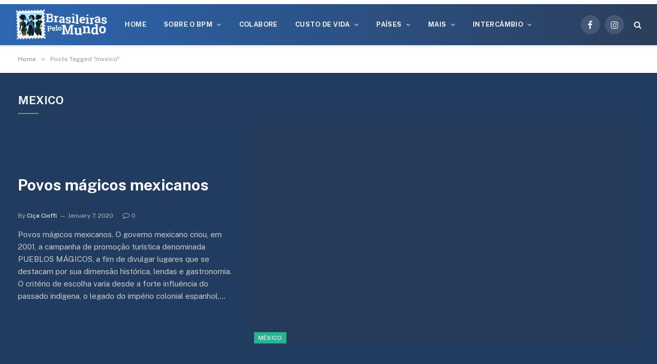

--- FILE ---
content_type: text/css; charset=UTF-8
request_url: https://www.brasileiraspelomundo.com/wp-content/uploads/elementor/css/global.css?ver=1684755557
body_size: 3115
content:
.elementor-widget-heading .elementor-heading-title{color:var( --e-global-color-primary );font-weight:var( --e-global-typography-primary-font-weight );line-height:var( --e-global-typography-primary-line-height );word-spacing:var( --e-global-typography-primary-word-spacing );}.elementor-widget-image .widget-image-caption{color:var( --e-global-color-text );font-weight:var( --e-global-typography-text-font-weight );line-height:var( --e-global-typography-text-line-height );word-spacing:var( --e-global-typography-text-word-spacing );}.elementor-widget-text-editor{color:var( --e-global-color-text );font-weight:var( --e-global-typography-text-font-weight );line-height:var( --e-global-typography-text-line-height );word-spacing:var( --e-global-typography-text-word-spacing );}.elementor-widget-text-editor.elementor-drop-cap-view-stacked .elementor-drop-cap{background-color:var( --e-global-color-primary );}.elementor-widget-text-editor.elementor-drop-cap-view-framed .elementor-drop-cap, .elementor-widget-text-editor.elementor-drop-cap-view-default .elementor-drop-cap{color:var( --e-global-color-primary );border-color:var( --e-global-color-primary );}.elementor-widget-button .elementor-button{font-weight:var( --e-global-typography-accent-font-weight );line-height:var( --e-global-typography-accent-line-height );word-spacing:var( --e-global-typography-accent-word-spacing );background-color:var( --e-global-color-accent );}.elementor-widget-divider{--divider-color:var( --e-global-color-secondary );}.elementor-widget-divider .elementor-divider__text{color:var( --e-global-color-secondary );font-weight:var( --e-global-typography-secondary-font-weight );line-height:var( --e-global-typography-secondary-line-height );word-spacing:var( --e-global-typography-secondary-word-spacing );}.elementor-widget-divider.elementor-view-stacked .elementor-icon{background-color:var( --e-global-color-secondary );}.elementor-widget-divider.elementor-view-framed .elementor-icon, .elementor-widget-divider.elementor-view-default .elementor-icon{color:var( --e-global-color-secondary );border-color:var( --e-global-color-secondary );}.elementor-widget-divider.elementor-view-framed .elementor-icon, .elementor-widget-divider.elementor-view-default .elementor-icon svg{fill:var( --e-global-color-secondary );}.elementor-widget-image-box .elementor-image-box-title{color:var( --e-global-color-primary );font-weight:var( --e-global-typography-primary-font-weight );line-height:var( --e-global-typography-primary-line-height );word-spacing:var( --e-global-typography-primary-word-spacing );}.elementor-widget-image-box .elementor-image-box-description{color:var( --e-global-color-text );font-weight:var( --e-global-typography-text-font-weight );line-height:var( --e-global-typography-text-line-height );word-spacing:var( --e-global-typography-text-word-spacing );}.elementor-widget-icon.elementor-view-stacked .elementor-icon{background-color:var( --e-global-color-primary );}.elementor-widget-icon.elementor-view-framed .elementor-icon, .elementor-widget-icon.elementor-view-default .elementor-icon{color:var( --e-global-color-primary );border-color:var( --e-global-color-primary );}.elementor-widget-icon.elementor-view-framed .elementor-icon, .elementor-widget-icon.elementor-view-default .elementor-icon svg{fill:var( --e-global-color-primary );}.elementor-widget-icon-box.elementor-view-stacked .elementor-icon{background-color:var( --e-global-color-primary );}.elementor-widget-icon-box.elementor-view-framed .elementor-icon, .elementor-widget-icon-box.elementor-view-default .elementor-icon{fill:var( --e-global-color-primary );color:var( --e-global-color-primary );border-color:var( --e-global-color-primary );}.elementor-widget-icon-box .elementor-icon-box-title{color:var( --e-global-color-primary );}.elementor-widget-icon-box .elementor-icon-box-title, .elementor-widget-icon-box .elementor-icon-box-title a{font-weight:var( --e-global-typography-primary-font-weight );line-height:var( --e-global-typography-primary-line-height );word-spacing:var( --e-global-typography-primary-word-spacing );}.elementor-widget-icon-box .elementor-icon-box-description{color:var( --e-global-color-text );font-weight:var( --e-global-typography-text-font-weight );line-height:var( --e-global-typography-text-line-height );word-spacing:var( --e-global-typography-text-word-spacing );}.elementor-widget-star-rating .elementor-star-rating__title{color:var( --e-global-color-text );font-weight:var( --e-global-typography-text-font-weight );line-height:var( --e-global-typography-text-line-height );word-spacing:var( --e-global-typography-text-word-spacing );}.elementor-widget-image-gallery .gallery-item .gallery-caption{font-weight:var( --e-global-typography-accent-font-weight );line-height:var( --e-global-typography-accent-line-height );word-spacing:var( --e-global-typography-accent-word-spacing );}.elementor-widget-icon-list .elementor-icon-list-item:not(:last-child):after{border-color:var( --e-global-color-text );}.elementor-widget-icon-list .elementor-icon-list-icon i{color:var( --e-global-color-primary );}.elementor-widget-icon-list .elementor-icon-list-icon svg{fill:var( --e-global-color-primary );}.elementor-widget-icon-list .elementor-icon-list-item > .elementor-icon-list-text, .elementor-widget-icon-list .elementor-icon-list-item > a{font-weight:var( --e-global-typography-text-font-weight );line-height:var( --e-global-typography-text-line-height );word-spacing:var( --e-global-typography-text-word-spacing );}.elementor-widget-icon-list .elementor-icon-list-text{color:var( --e-global-color-secondary );}.elementor-widget-counter .elementor-counter-number-wrapper{color:var( --e-global-color-primary );font-weight:var( --e-global-typography-primary-font-weight );line-height:var( --e-global-typography-primary-line-height );word-spacing:var( --e-global-typography-primary-word-spacing );}.elementor-widget-counter .elementor-counter-title{color:var( --e-global-color-secondary );font-weight:var( --e-global-typography-secondary-font-weight );line-height:var( --e-global-typography-secondary-line-height );word-spacing:var( --e-global-typography-secondary-word-spacing );}.elementor-widget-progress .elementor-progress-wrapper .elementor-progress-bar{background-color:var( --e-global-color-primary );}.elementor-widget-progress .elementor-title{color:var( --e-global-color-primary );font-weight:var( --e-global-typography-text-font-weight );line-height:var( --e-global-typography-text-line-height );word-spacing:var( --e-global-typography-text-word-spacing );}.elementor-widget-testimonial .elementor-testimonial-content{color:var( --e-global-color-text );font-weight:var( --e-global-typography-text-font-weight );line-height:var( --e-global-typography-text-line-height );word-spacing:var( --e-global-typography-text-word-spacing );}.elementor-widget-testimonial .elementor-testimonial-name{color:var( --e-global-color-primary );font-weight:var( --e-global-typography-primary-font-weight );line-height:var( --e-global-typography-primary-line-height );word-spacing:var( --e-global-typography-primary-word-spacing );}.elementor-widget-testimonial .elementor-testimonial-job{color:var( --e-global-color-secondary );font-weight:var( --e-global-typography-secondary-font-weight );line-height:var( --e-global-typography-secondary-line-height );word-spacing:var( --e-global-typography-secondary-word-spacing );}.elementor-widget-tabs .elementor-tab-title, .elementor-widget-tabs .elementor-tab-title a{color:var( --e-global-color-primary );}.elementor-widget-tabs .elementor-tab-title.elementor-active,
					 .elementor-widget-tabs .elementor-tab-title.elementor-active a{color:var( --e-global-color-accent );}.elementor-widget-tabs .elementor-tab-title{font-weight:var( --e-global-typography-primary-font-weight );line-height:var( --e-global-typography-primary-line-height );word-spacing:var( --e-global-typography-primary-word-spacing );}.elementor-widget-tabs .elementor-tab-content{color:var( --e-global-color-text );font-weight:var( --e-global-typography-text-font-weight );line-height:var( --e-global-typography-text-line-height );word-spacing:var( --e-global-typography-text-word-spacing );}.elementor-widget-accordion .elementor-accordion-icon, .elementor-widget-accordion .elementor-accordion-title{color:var( --e-global-color-primary );}.elementor-widget-accordion .elementor-accordion-icon svg{fill:var( --e-global-color-primary );}.elementor-widget-accordion .elementor-active .elementor-accordion-icon, .elementor-widget-accordion .elementor-active .elementor-accordion-title{color:var( --e-global-color-accent );}.elementor-widget-accordion .elementor-active .elementor-accordion-icon svg{fill:var( --e-global-color-accent );}.elementor-widget-accordion .elementor-accordion-title{font-weight:var( --e-global-typography-primary-font-weight );line-height:var( --e-global-typography-primary-line-height );word-spacing:var( --e-global-typography-primary-word-spacing );}.elementor-widget-accordion .elementor-tab-content{color:var( --e-global-color-text );font-weight:var( --e-global-typography-text-font-weight );line-height:var( --e-global-typography-text-line-height );word-spacing:var( --e-global-typography-text-word-spacing );}.elementor-widget-toggle .elementor-toggle-title, .elementor-widget-toggle .elementor-toggle-icon{color:var( --e-global-color-primary );}.elementor-widget-toggle .elementor-toggle-icon svg{fill:var( --e-global-color-primary );}.elementor-widget-toggle .elementor-tab-title.elementor-active a, .elementor-widget-toggle .elementor-tab-title.elementor-active .elementor-toggle-icon{color:var( --e-global-color-accent );}.elementor-widget-toggle .elementor-toggle-title{font-weight:var( --e-global-typography-primary-font-weight );line-height:var( --e-global-typography-primary-line-height );word-spacing:var( --e-global-typography-primary-word-spacing );}.elementor-widget-toggle .elementor-tab-content{color:var( --e-global-color-text );font-weight:var( --e-global-typography-text-font-weight );line-height:var( --e-global-typography-text-line-height );word-spacing:var( --e-global-typography-text-word-spacing );}.elementor-widget-alert .elementor-alert-title{font-weight:var( --e-global-typography-primary-font-weight );line-height:var( --e-global-typography-primary-line-height );word-spacing:var( --e-global-typography-primary-word-spacing );}.elementor-widget-alert .elementor-alert-description{font-weight:var( --e-global-typography-text-font-weight );line-height:var( --e-global-typography-text-line-height );word-spacing:var( --e-global-typography-text-word-spacing );}.elementor-widget-ts-links-list .ts-el-list .item{font-weight:var( --e-global-typography-text-font-weight );line-height:var( --e-global-typography-text-line-height );word-spacing:var( --e-global-typography-text-word-spacing );}.elementor-widget-text-path{font-weight:var( --e-global-typography-text-font-weight );line-height:var( --e-global-typography-text-line-height );word-spacing:var( --e-global-typography-text-word-spacing );}.elementor-widget-theme-site-logo .widget-image-caption{color:var( --e-global-color-text );font-weight:var( --e-global-typography-text-font-weight );line-height:var( --e-global-typography-text-line-height );word-spacing:var( --e-global-typography-text-word-spacing );}.elementor-widget-theme-site-title .elementor-heading-title{color:var( --e-global-color-primary );font-weight:var( --e-global-typography-primary-font-weight );line-height:var( --e-global-typography-primary-line-height );word-spacing:var( --e-global-typography-primary-word-spacing );}.elementor-widget-theme-page-title .elementor-heading-title{color:var( --e-global-color-primary );font-weight:var( --e-global-typography-primary-font-weight );line-height:var( --e-global-typography-primary-line-height );word-spacing:var( --e-global-typography-primary-word-spacing );}.elementor-widget-theme-post-title .elementor-heading-title{color:var( --e-global-color-primary );font-weight:var( --e-global-typography-primary-font-weight );line-height:var( --e-global-typography-primary-line-height );word-spacing:var( --e-global-typography-primary-word-spacing );}.elementor-widget-theme-post-excerpt .elementor-widget-container{color:var( --e-global-color-text );font-weight:var( --e-global-typography-text-font-weight );line-height:var( --e-global-typography-text-line-height );word-spacing:var( --e-global-typography-text-word-spacing );}.elementor-widget-theme-post-content{color:var( --e-global-color-text );font-weight:var( --e-global-typography-text-font-weight );line-height:var( --e-global-typography-text-line-height );word-spacing:var( --e-global-typography-text-word-spacing );}.elementor-widget-theme-post-featured-image .widget-image-caption{color:var( --e-global-color-text );font-weight:var( --e-global-typography-text-font-weight );line-height:var( --e-global-typography-text-line-height );word-spacing:var( --e-global-typography-text-word-spacing );}.elementor-widget-theme-archive-title .elementor-heading-title{color:var( --e-global-color-primary );font-weight:var( --e-global-typography-primary-font-weight );line-height:var( --e-global-typography-primary-line-height );word-spacing:var( --e-global-typography-primary-word-spacing );}.elementor-widget-archive-posts .elementor-post__title, .elementor-widget-archive-posts .elementor-post__title a{color:var( --e-global-color-secondary );font-weight:var( --e-global-typography-primary-font-weight );line-height:var( --e-global-typography-primary-line-height );word-spacing:var( --e-global-typography-primary-word-spacing );}.elementor-widget-archive-posts .elementor-post__meta-data{font-weight:var( --e-global-typography-secondary-font-weight );line-height:var( --e-global-typography-secondary-line-height );word-spacing:var( --e-global-typography-secondary-word-spacing );}.elementor-widget-archive-posts .elementor-post__excerpt p{font-weight:var( --e-global-typography-text-font-weight );line-height:var( --e-global-typography-text-line-height );word-spacing:var( --e-global-typography-text-word-spacing );}.elementor-widget-archive-posts .elementor-post__read-more{color:var( --e-global-color-accent );}.elementor-widget-archive-posts a.elementor-post__read-more{font-weight:var( --e-global-typography-accent-font-weight );line-height:var( --e-global-typography-accent-line-height );word-spacing:var( --e-global-typography-accent-word-spacing );}.elementor-widget-archive-posts .elementor-post__card .elementor-post__badge{background-color:var( --e-global-color-accent );font-weight:var( --e-global-typography-accent-font-weight );line-height:var( --e-global-typography-accent-line-height );word-spacing:var( --e-global-typography-accent-word-spacing );}.elementor-widget-archive-posts .elementor-swiper-button.elementor-swiper-button-prev, .elementor-widget-archive-posts .elementor-swiper-button.elementor-swiper-button-next{background-color:var( --e-global-color-accent );}.elementor-widget-archive-posts .elementor-pagination{font-weight:var( --e-global-typography-secondary-font-weight );line-height:var( --e-global-typography-secondary-line-height );word-spacing:var( --e-global-typography-secondary-word-spacing );}.elementor-widget-archive-posts .ecs-load-more-button .elementor-button{font-weight:var( --e-global-typography-accent-font-weight );line-height:var( --e-global-typography-accent-line-height );word-spacing:var( --e-global-typography-accent-word-spacing );background-color:var( --e-global-color-accent );}.elementor-widget-archive-posts .elementor-button{font-weight:var( --e-global-typography-accent-font-weight );line-height:var( --e-global-typography-accent-line-height );word-spacing:var( --e-global-typography-accent-word-spacing );background-color:var( --e-global-color-accent );}.elementor-widget-archive-posts .e-load-more-message{font-weight:var( --e-global-typography-secondary-font-weight );line-height:var( --e-global-typography-secondary-line-height );word-spacing:var( --e-global-typography-secondary-word-spacing );}.elementor-widget-archive-posts .elementor-posts-nothing-found{color:var( --e-global-color-text );font-weight:var( --e-global-typography-text-font-weight );line-height:var( --e-global-typography-text-line-height );word-spacing:var( --e-global-typography-text-word-spacing );}.elementor-widget-loop-grid .elementor-pagination{font-weight:var( --e-global-typography-secondary-font-weight );line-height:var( --e-global-typography-secondary-line-height );word-spacing:var( --e-global-typography-secondary-word-spacing );}.elementor-widget-loop-grid .elementor-button{font-weight:var( --e-global-typography-accent-font-weight );line-height:var( --e-global-typography-accent-line-height );word-spacing:var( --e-global-typography-accent-word-spacing );background-color:var( --e-global-color-accent );}.elementor-widget-loop-grid .e-load-more-message{font-weight:var( --e-global-typography-secondary-font-weight );line-height:var( --e-global-typography-secondary-line-height );word-spacing:var( --e-global-typography-secondary-word-spacing );}.elementor-widget-posts .elementor-post__title, .elementor-widget-posts .elementor-post__title a{color:var( --e-global-color-secondary );font-weight:var( --e-global-typography-primary-font-weight );line-height:var( --e-global-typography-primary-line-height );word-spacing:var( --e-global-typography-primary-word-spacing );}.elementor-widget-posts .elementor-post__meta-data{font-weight:var( --e-global-typography-secondary-font-weight );line-height:var( --e-global-typography-secondary-line-height );word-spacing:var( --e-global-typography-secondary-word-spacing );}.elementor-widget-posts .elementor-post__excerpt p{font-weight:var( --e-global-typography-text-font-weight );line-height:var( --e-global-typography-text-line-height );word-spacing:var( --e-global-typography-text-word-spacing );}.elementor-widget-posts .elementor-post__read-more{color:var( --e-global-color-accent );}.elementor-widget-posts a.elementor-post__read-more{font-weight:var( --e-global-typography-accent-font-weight );line-height:var( --e-global-typography-accent-line-height );word-spacing:var( --e-global-typography-accent-word-spacing );}.elementor-widget-posts .elementor-post__card .elementor-post__badge{background-color:var( --e-global-color-accent );font-weight:var( --e-global-typography-accent-font-weight );line-height:var( --e-global-typography-accent-line-height );word-spacing:var( --e-global-typography-accent-word-spacing );}.elementor-widget-posts .elementor-swiper-button.elementor-swiper-button-prev, .elementor-widget-posts .elementor-swiper-button.elementor-swiper-button-next{background-color:var( --e-global-color-accent );}.elementor-widget-posts .elementor-pagination{font-weight:var( --e-global-typography-secondary-font-weight );line-height:var( --e-global-typography-secondary-line-height );word-spacing:var( --e-global-typography-secondary-word-spacing );}.elementor-widget-posts .ecs-load-more-button .elementor-button{font-weight:var( --e-global-typography-accent-font-weight );line-height:var( --e-global-typography-accent-line-height );word-spacing:var( --e-global-typography-accent-word-spacing );background-color:var( --e-global-color-accent );}.elementor-widget-posts .elementor-button{font-weight:var( --e-global-typography-accent-font-weight );line-height:var( --e-global-typography-accent-line-height );word-spacing:var( --e-global-typography-accent-word-spacing );background-color:var( --e-global-color-accent );}.elementor-widget-posts .e-load-more-message{font-weight:var( --e-global-typography-secondary-font-weight );line-height:var( --e-global-typography-secondary-line-height );word-spacing:var( --e-global-typography-secondary-word-spacing );}.elementor-widget-portfolio a .elementor-portfolio-item__overlay{background-color:var( --e-global-color-accent );}.elementor-widget-portfolio .elementor-portfolio-item__title{font-weight:var( --e-global-typography-primary-font-weight );line-height:var( --e-global-typography-primary-line-height );word-spacing:var( --e-global-typography-primary-word-spacing );}.elementor-widget-portfolio .elementor-portfolio__filter{color:var( --e-global-color-text );font-weight:var( --e-global-typography-primary-font-weight );line-height:var( --e-global-typography-primary-line-height );word-spacing:var( --e-global-typography-primary-word-spacing );}.elementor-widget-portfolio .elementor-portfolio__filter.elementor-active{color:var( --e-global-color-primary );}.elementor-widget-gallery .elementor-gallery-item__title{font-weight:var( --e-global-typography-primary-font-weight );line-height:var( --e-global-typography-primary-line-height );word-spacing:var( --e-global-typography-primary-word-spacing );}.elementor-widget-gallery .elementor-gallery-item__description{font-weight:var( --e-global-typography-text-font-weight );line-height:var( --e-global-typography-text-line-height );word-spacing:var( --e-global-typography-text-word-spacing );}.elementor-widget-gallery{--galleries-title-color-normal:var( --e-global-color-primary );--galleries-title-color-hover:var( --e-global-color-secondary );--galleries-pointer-bg-color-hover:var( --e-global-color-accent );--gallery-title-color-active:var( --e-global-color-secondary );--galleries-pointer-bg-color-active:var( --e-global-color-accent );}.elementor-widget-gallery .elementor-gallery-title{font-weight:var( --e-global-typography-primary-font-weight );line-height:var( --e-global-typography-primary-line-height );word-spacing:var( --e-global-typography-primary-word-spacing );}.elementor-widget-form .elementor-field-group > label, .elementor-widget-form .elementor-field-subgroup label{color:var( --e-global-color-text );}.elementor-widget-form .elementor-field-group > label{font-weight:var( --e-global-typography-text-font-weight );line-height:var( --e-global-typography-text-line-height );word-spacing:var( --e-global-typography-text-word-spacing );}.elementor-widget-form .elementor-field-type-html{color:var( --e-global-color-text );font-weight:var( --e-global-typography-text-font-weight );line-height:var( --e-global-typography-text-line-height );word-spacing:var( --e-global-typography-text-word-spacing );}.elementor-widget-form .elementor-field-group .elementor-field{color:var( --e-global-color-text );}.elementor-widget-form .elementor-field-group .elementor-field, .elementor-widget-form .elementor-field-subgroup label{font-weight:var( --e-global-typography-text-font-weight );line-height:var( --e-global-typography-text-line-height );word-spacing:var( --e-global-typography-text-word-spacing );}.elementor-widget-form .elementor-button{font-weight:var( --e-global-typography-accent-font-weight );line-height:var( --e-global-typography-accent-line-height );word-spacing:var( --e-global-typography-accent-word-spacing );}.elementor-widget-form .e-form__buttons__wrapper__button-next{background-color:var( --e-global-color-accent );}.elementor-widget-form .elementor-button[type="submit"]{background-color:var( --e-global-color-accent );}.elementor-widget-form .e-form__buttons__wrapper__button-previous{background-color:var( --e-global-color-accent );}.elementor-widget-form .elementor-message{font-weight:var( --e-global-typography-text-font-weight );line-height:var( --e-global-typography-text-line-height );word-spacing:var( --e-global-typography-text-word-spacing );}.elementor-widget-form .e-form__indicators__indicator, .elementor-widget-form .e-form__indicators__indicator__label{font-weight:var( --e-global-typography-accent-font-weight );line-height:var( --e-global-typography-accent-line-height );word-spacing:var( --e-global-typography-accent-word-spacing );}.elementor-widget-form{--e-form-steps-indicator-inactive-primary-color:var( --e-global-color-text );--e-form-steps-indicator-active-primary-color:var( --e-global-color-accent );--e-form-steps-indicator-completed-primary-color:var( --e-global-color-accent );--e-form-steps-indicator-progress-color:var( --e-global-color-accent );--e-form-steps-indicator-progress-background-color:var( --e-global-color-text );--e-form-steps-indicator-progress-meter-color:var( --e-global-color-text );}.elementor-widget-form .e-form__indicators__indicator__progress__meter{font-weight:var( --e-global-typography-accent-font-weight );line-height:var( --e-global-typography-accent-line-height );word-spacing:var( --e-global-typography-accent-word-spacing );}.elementor-widget-login .elementor-field-group > a{color:var( --e-global-color-text );}.elementor-widget-login .elementor-field-group > a:hover{color:var( --e-global-color-accent );}.elementor-widget-login .elementor-form-fields-wrapper label{color:var( --e-global-color-text );font-weight:var( --e-global-typography-text-font-weight );line-height:var( --e-global-typography-text-line-height );word-spacing:var( --e-global-typography-text-word-spacing );}.elementor-widget-login .elementor-field-group .elementor-field{color:var( --e-global-color-text );}.elementor-widget-login .elementor-field-group .elementor-field, .elementor-widget-login .elementor-field-subgroup label{font-weight:var( --e-global-typography-text-font-weight );line-height:var( --e-global-typography-text-line-height );word-spacing:var( --e-global-typography-text-word-spacing );}.elementor-widget-login .elementor-button{font-weight:var( --e-global-typography-accent-font-weight );line-height:var( --e-global-typography-accent-line-height );word-spacing:var( --e-global-typography-accent-word-spacing );background-color:var( --e-global-color-accent );}.elementor-widget-login .elementor-widget-container .elementor-login__logged-in-message{color:var( --e-global-color-text );font-weight:var( --e-global-typography-text-font-weight );line-height:var( --e-global-typography-text-line-height );word-spacing:var( --e-global-typography-text-word-spacing );}.elementor-widget-slides .elementor-slide-heading{font-weight:var( --e-global-typography-primary-font-weight );line-height:var( --e-global-typography-primary-line-height );word-spacing:var( --e-global-typography-primary-word-spacing );}.elementor-widget-slides .elementor-slide-description{font-weight:var( --e-global-typography-secondary-font-weight );line-height:var( --e-global-typography-secondary-line-height );word-spacing:var( --e-global-typography-secondary-word-spacing );}.elementor-widget-slides .elementor-slide-button{font-weight:var( --e-global-typography-accent-font-weight );line-height:var( --e-global-typography-accent-line-height );word-spacing:var( --e-global-typography-accent-word-spacing );}.elementor-widget-nav-menu .elementor-nav-menu .elementor-item{font-weight:var( --e-global-typography-primary-font-weight );line-height:var( --e-global-typography-primary-line-height );word-spacing:var( --e-global-typography-primary-word-spacing );}.elementor-widget-nav-menu .elementor-nav-menu--main .elementor-item{color:var( --e-global-color-text );fill:var( --e-global-color-text );}.elementor-widget-nav-menu .elementor-nav-menu--main .elementor-item:hover,
					.elementor-widget-nav-menu .elementor-nav-menu--main .elementor-item.elementor-item-active,
					.elementor-widget-nav-menu .elementor-nav-menu--main .elementor-item.highlighted,
					.elementor-widget-nav-menu .elementor-nav-menu--main .elementor-item:focus{color:var( --e-global-color-accent );fill:var( --e-global-color-accent );}.elementor-widget-nav-menu .elementor-nav-menu--main:not(.e--pointer-framed) .elementor-item:before,
					.elementor-widget-nav-menu .elementor-nav-menu--main:not(.e--pointer-framed) .elementor-item:after{background-color:var( --e-global-color-accent );}.elementor-widget-nav-menu .e--pointer-framed .elementor-item:before,
					.elementor-widget-nav-menu .e--pointer-framed .elementor-item:after{border-color:var( --e-global-color-accent );}.elementor-widget-nav-menu{--e-nav-menu-divider-color:var( --e-global-color-text );}.elementor-widget-nav-menu .elementor-nav-menu--dropdown .elementor-item, .elementor-widget-nav-menu .elementor-nav-menu--dropdown  .elementor-sub-item{font-weight:var( --e-global-typography-accent-font-weight );word-spacing:var( --e-global-typography-accent-word-spacing );}.elementor-widget-animated-headline .elementor-headline-dynamic-wrapper path{stroke:var( --e-global-color-accent );}.elementor-widget-animated-headline .elementor-headline-plain-text{color:var( --e-global-color-secondary );}.elementor-widget-animated-headline .elementor-headline{font-weight:var( --e-global-typography-primary-font-weight );line-height:var( --e-global-typography-primary-line-height );word-spacing:var( --e-global-typography-primary-word-spacing );}.elementor-widget-animated-headline{--dynamic-text-color:var( --e-global-color-secondary );}.elementor-widget-animated-headline .elementor-headline-dynamic-text{font-weight:var( --e-global-typography-primary-font-weight );line-height:var( --e-global-typography-primary-line-height );word-spacing:var( --e-global-typography-primary-word-spacing );}.elementor-widget-hotspot .widget-image-caption{font-weight:var( --e-global-typography-text-font-weight );line-height:var( --e-global-typography-text-line-height );word-spacing:var( --e-global-typography-text-word-spacing );}.elementor-widget-hotspot{--hotspot-color:var( --e-global-color-primary );--hotspot-box-color:var( --e-global-color-secondary );--tooltip-color:var( --e-global-color-secondary );}.elementor-widget-hotspot .e-hotspot__label{font-weight:var( --e-global-typography-primary-font-weight );line-height:var( --e-global-typography-primary-line-height );word-spacing:var( --e-global-typography-primary-word-spacing );}.elementor-widget-hotspot .e-hotspot__tooltip{font-weight:var( --e-global-typography-secondary-font-weight );line-height:var( --e-global-typography-secondary-line-height );word-spacing:var( --e-global-typography-secondary-word-spacing );}.elementor-widget-price-list .elementor-price-list-header{color:var( --e-global-color-primary );font-weight:var( --e-global-typography-primary-font-weight );line-height:var( --e-global-typography-primary-line-height );word-spacing:var( --e-global-typography-primary-word-spacing );}.elementor-widget-price-list .elementor-price-list-price{color:var( --e-global-color-primary );font-weight:var( --e-global-typography-primary-font-weight );line-height:var( --e-global-typography-primary-line-height );word-spacing:var( --e-global-typography-primary-word-spacing );}.elementor-widget-price-list .elementor-price-list-description{color:var( --e-global-color-text );font-weight:var( --e-global-typography-text-font-weight );line-height:var( --e-global-typography-text-line-height );word-spacing:var( --e-global-typography-text-word-spacing );}.elementor-widget-price-list .elementor-price-list-separator{border-bottom-color:var( --e-global-color-secondary );}.elementor-widget-price-table{--e-price-table-header-background-color:var( --e-global-color-secondary );}.elementor-widget-price-table .elementor-price-table__heading{font-weight:var( --e-global-typography-primary-font-weight );line-height:var( --e-global-typography-primary-line-height );word-spacing:var( --e-global-typography-primary-word-spacing );}.elementor-widget-price-table .elementor-price-table__subheading{font-weight:var( --e-global-typography-secondary-font-weight );line-height:var( --e-global-typography-secondary-line-height );word-spacing:var( --e-global-typography-secondary-word-spacing );}.elementor-widget-price-table .elementor-price-table .elementor-price-table__price{font-weight:var( --e-global-typography-primary-font-weight );line-height:var( --e-global-typography-primary-line-height );word-spacing:var( --e-global-typography-primary-word-spacing );}.elementor-widget-price-table .elementor-price-table__original-price{color:var( --e-global-color-secondary );font-weight:var( --e-global-typography-primary-font-weight );line-height:var( --e-global-typography-primary-line-height );word-spacing:var( --e-global-typography-primary-word-spacing );}.elementor-widget-price-table .elementor-price-table__period{color:var( --e-global-color-secondary );font-weight:var( --e-global-typography-secondary-font-weight );line-height:var( --e-global-typography-secondary-line-height );word-spacing:var( --e-global-typography-secondary-word-spacing );}.elementor-widget-price-table .elementor-price-table__features-list{--e-price-table-features-list-color:var( --e-global-color-text );}.elementor-widget-price-table .elementor-price-table__features-list li{font-weight:var( --e-global-typography-text-font-weight );line-height:var( --e-global-typography-text-line-height );word-spacing:var( --e-global-typography-text-word-spacing );}.elementor-widget-price-table .elementor-price-table__features-list li:before{border-top-color:var( --e-global-color-text );}.elementor-widget-price-table .elementor-price-table__button{font-weight:var( --e-global-typography-accent-font-weight );line-height:var( --e-global-typography-accent-line-height );word-spacing:var( --e-global-typography-accent-word-spacing );background-color:var( --e-global-color-accent );}.elementor-widget-price-table .elementor-price-table__additional_info{color:var( --e-global-color-text );font-weight:var( --e-global-typography-text-font-weight );line-height:var( --e-global-typography-text-line-height );word-spacing:var( --e-global-typography-text-word-spacing );}.elementor-widget-price-table .elementor-price-table__ribbon-inner{background-color:var( --e-global-color-accent );font-weight:var( --e-global-typography-accent-font-weight );line-height:var( --e-global-typography-accent-line-height );word-spacing:var( --e-global-typography-accent-word-spacing );}.elementor-widget-flip-box .elementor-flip-box__front .elementor-flip-box__layer__title{font-weight:var( --e-global-typography-primary-font-weight );line-height:var( --e-global-typography-primary-line-height );word-spacing:var( --e-global-typography-primary-word-spacing );}.elementor-widget-flip-box .elementor-flip-box__front .elementor-flip-box__layer__description{font-weight:var( --e-global-typography-text-font-weight );line-height:var( --e-global-typography-text-line-height );word-spacing:var( --e-global-typography-text-word-spacing );}.elementor-widget-flip-box .elementor-flip-box__back .elementor-flip-box__layer__title{font-weight:var( --e-global-typography-primary-font-weight );line-height:var( --e-global-typography-primary-line-height );word-spacing:var( --e-global-typography-primary-word-spacing );}.elementor-widget-flip-box .elementor-flip-box__back .elementor-flip-box__layer__description{font-weight:var( --e-global-typography-text-font-weight );line-height:var( --e-global-typography-text-line-height );word-spacing:var( --e-global-typography-text-word-spacing );}.elementor-widget-flip-box .elementor-flip-box__button{font-weight:var( --e-global-typography-accent-font-weight );line-height:var( --e-global-typography-accent-line-height );word-spacing:var( --e-global-typography-accent-word-spacing );}.elementor-widget-call-to-action .elementor-cta__title{font-weight:var( --e-global-typography-primary-font-weight );line-height:var( --e-global-typography-primary-line-height );word-spacing:var( --e-global-typography-primary-word-spacing );}.elementor-widget-call-to-action .elementor-cta__description{font-weight:var( --e-global-typography-text-font-weight );line-height:var( --e-global-typography-text-line-height );word-spacing:var( --e-global-typography-text-word-spacing );}.elementor-widget-call-to-action .elementor-cta__button{font-weight:var( --e-global-typography-accent-font-weight );line-height:var( --e-global-typography-accent-line-height );word-spacing:var( --e-global-typography-accent-word-spacing );}.elementor-widget-call-to-action .elementor-ribbon-inner{background-color:var( --e-global-color-accent );font-weight:var( --e-global-typography-accent-font-weight );line-height:var( --e-global-typography-accent-line-height );word-spacing:var( --e-global-typography-accent-word-spacing );}.elementor-widget-media-carousel .elementor-carousel-image-overlay{font-weight:var( --e-global-typography-accent-font-weight );line-height:var( --e-global-typography-accent-line-height );word-spacing:var( --e-global-typography-accent-word-spacing );}.elementor-widget-testimonial-carousel .elementor-testimonial__text{color:var( --e-global-color-text );font-weight:var( --e-global-typography-text-font-weight );line-height:var( --e-global-typography-text-line-height );word-spacing:var( --e-global-typography-text-word-spacing );}.elementor-widget-testimonial-carousel .elementor-testimonial__name{color:var( --e-global-color-text );font-weight:var( --e-global-typography-primary-font-weight );line-height:var( --e-global-typography-primary-line-height );word-spacing:var( --e-global-typography-primary-word-spacing );}.elementor-widget-testimonial-carousel .elementor-testimonial__title{color:var( --e-global-color-primary );font-weight:var( --e-global-typography-secondary-font-weight );line-height:var( --e-global-typography-secondary-line-height );word-spacing:var( --e-global-typography-secondary-word-spacing );}.elementor-widget-reviews .elementor-testimonial__header, .elementor-widget-reviews .elementor-testimonial__name{font-weight:var( --e-global-typography-primary-font-weight );line-height:var( --e-global-typography-primary-line-height );word-spacing:var( --e-global-typography-primary-word-spacing );}.elementor-widget-reviews .elementor-testimonial__text{font-weight:var( --e-global-typography-text-font-weight );line-height:var( --e-global-typography-text-line-height );word-spacing:var( --e-global-typography-text-word-spacing );}.elementor-widget-table-of-contents{--header-color:var( --e-global-color-secondary );--item-text-color:var( --e-global-color-text );--item-text-hover-color:var( --e-global-color-accent );--marker-color:var( --e-global-color-text );}.elementor-widget-table-of-contents .elementor-toc__header, .elementor-widget-table-of-contents .elementor-toc__header-title{font-weight:var( --e-global-typography-primary-font-weight );line-height:var( --e-global-typography-primary-line-height );word-spacing:var( --e-global-typography-primary-word-spacing );}.elementor-widget-table-of-contents .elementor-toc__list-item{font-weight:var( --e-global-typography-text-font-weight );line-height:var( --e-global-typography-text-line-height );word-spacing:var( --e-global-typography-text-word-spacing );}.elementor-widget-countdown .elementor-countdown-item{background-color:var( --e-global-color-primary );}.elementor-widget-countdown .elementor-countdown-digits{font-weight:var( --e-global-typography-text-font-weight );line-height:var( --e-global-typography-text-line-height );word-spacing:var( --e-global-typography-text-word-spacing );}.elementor-widget-countdown .elementor-countdown-label{font-weight:var( --e-global-typography-secondary-font-weight );line-height:var( --e-global-typography-secondary-line-height );word-spacing:var( --e-global-typography-secondary-word-spacing );}.elementor-widget-countdown .elementor-countdown-expire--message{color:var( --e-global-color-text );font-weight:var( --e-global-typography-text-font-weight );line-height:var( --e-global-typography-text-line-height );word-spacing:var( --e-global-typography-text-word-spacing );}.elementor-widget-search-form input[type="search"].elementor-search-form__input{font-weight:var( --e-global-typography-text-font-weight );line-height:var( --e-global-typography-text-line-height );word-spacing:var( --e-global-typography-text-word-spacing );}.elementor-widget-search-form .elementor-search-form__input,
					.elementor-widget-search-form .elementor-search-form__icon,
					.elementor-widget-search-form .elementor-lightbox .dialog-lightbox-close-button,
					.elementor-widget-search-form .elementor-lightbox .dialog-lightbox-close-button:hover,
					.elementor-widget-search-form.elementor-search-form--skin-full_screen input[type="search"].elementor-search-form__input{color:var( --e-global-color-text );fill:var( --e-global-color-text );}.elementor-widget-search-form .elementor-search-form__submit{font-weight:var( --e-global-typography-text-font-weight );line-height:var( --e-global-typography-text-line-height );word-spacing:var( --e-global-typography-text-word-spacing );background-color:var( --e-global-color-secondary );}.elementor-widget-author-box .elementor-author-box__name{color:var( --e-global-color-secondary );font-weight:var( --e-global-typography-primary-font-weight );line-height:var( --e-global-typography-primary-line-height );word-spacing:var( --e-global-typography-primary-word-spacing );}.elementor-widget-author-box .elementor-author-box__bio{color:var( --e-global-color-text );font-weight:var( --e-global-typography-text-font-weight );line-height:var( --e-global-typography-text-line-height );word-spacing:var( --e-global-typography-text-word-spacing );}.elementor-widget-author-box .elementor-author-box__button{color:var( --e-global-color-secondary );border-color:var( --e-global-color-secondary );font-weight:var( --e-global-typography-accent-font-weight );line-height:var( --e-global-typography-accent-line-height );word-spacing:var( --e-global-typography-accent-word-spacing );}.elementor-widget-author-box .elementor-author-box__button:hover{border-color:var( --e-global-color-secondary );color:var( --e-global-color-secondary );}.elementor-widget-post-navigation span.post-navigation__prev--label{color:var( --e-global-color-text );}.elementor-widget-post-navigation span.post-navigation__next--label{color:var( --e-global-color-text );}.elementor-widget-post-navigation span.post-navigation__prev--label, .elementor-widget-post-navigation span.post-navigation__next--label{font-weight:var( --e-global-typography-secondary-font-weight );word-spacing:var( --e-global-typography-secondary-word-spacing );}.elementor-widget-post-navigation span.post-navigation__prev--title, .elementor-widget-post-navigation span.post-navigation__next--title{color:var( --e-global-color-secondary );font-weight:var( --e-global-typography-secondary-font-weight );word-spacing:var( --e-global-typography-secondary-word-spacing );}.elementor-widget-post-info .elementor-icon-list-item:not(:last-child):after{border-color:var( --e-global-color-text );}.elementor-widget-post-info .elementor-icon-list-icon i{color:var( --e-global-color-primary );}.elementor-widget-post-info .elementor-icon-list-icon svg{fill:var( --e-global-color-primary );}.elementor-widget-post-info .elementor-icon-list-text, .elementor-widget-post-info .elementor-icon-list-text a{color:var( --e-global-color-secondary );}.elementor-widget-post-info .elementor-icon-list-item{font-weight:var( --e-global-typography-text-font-weight );line-height:var( --e-global-typography-text-line-height );word-spacing:var( --e-global-typography-text-word-spacing );}.elementor-widget-sitemap .elementor-sitemap-title{color:var( --e-global-color-primary );font-weight:var( --e-global-typography-primary-font-weight );line-height:var( --e-global-typography-primary-line-height );word-spacing:var( --e-global-typography-primary-word-spacing );}.elementor-widget-sitemap .elementor-sitemap-item, .elementor-widget-sitemap span.elementor-sitemap-list, .elementor-widget-sitemap .elementor-sitemap-item a{color:var( --e-global-color-text );font-weight:var( --e-global-typography-text-font-weight );line-height:var( --e-global-typography-text-line-height );word-spacing:var( --e-global-typography-text-word-spacing );}.elementor-widget-sitemap .elementor-sitemap-item{color:var( --e-global-color-text );}.elementor-widget-breadcrumbs{font-weight:var( --e-global-typography-secondary-font-weight );line-height:var( --e-global-typography-secondary-line-height );word-spacing:var( --e-global-typography-secondary-word-spacing );}.elementor-widget-blockquote .elementor-blockquote__content{color:var( --e-global-color-text );}.elementor-widget-blockquote .elementor-blockquote__author{color:var( --e-global-color-secondary );}.elementor-widget-lottie{--caption-color:var( --e-global-color-text );}.elementor-widget-lottie .e-lottie__caption{font-weight:var( --e-global-typography-text-font-weight );line-height:var( --e-global-typography-text-line-height );word-spacing:var( --e-global-typography-text-word-spacing );}.elementor-widget-video-playlist .e-tabs-header .e-tabs-title{color:var( --e-global-color-text );}.elementor-widget-video-playlist .e-tabs-header .e-tabs-videos-count{color:var( --e-global-color-text );}.elementor-widget-video-playlist .e-tabs-header .e-tabs-header-right-side i{color:var( --e-global-color-text );}.elementor-widget-video-playlist .e-tabs-header .e-tabs-header-right-side svg{fill:var( --e-global-color-text );}.elementor-widget-video-playlist .e-tab-title .e-tab-title-text{color:var( --e-global-color-text );font-weight:var( --e-global-typography-text-font-weight );line-height:var( --e-global-typography-text-line-height );word-spacing:var( --e-global-typography-text-word-spacing );}.elementor-widget-video-playlist .e-tab-title .e-tab-title-text a{color:var( --e-global-color-text );}.elementor-widget-video-playlist .e-tab-title .e-tab-duration{color:var( --e-global-color-text );}.elementor-widget-video-playlist .e-tabs-items-wrapper .e-tab-title:where( .e-active, :hover ) .e-tab-title-text{color:var( --e-global-color-text );font-weight:var( --e-global-typography-text-font-weight );line-height:var( --e-global-typography-text-line-height );word-spacing:var( --e-global-typography-text-word-spacing );}.elementor-widget-video-playlist .e-tabs-items-wrapper .e-tab-title:where( .e-active, :hover ) .e-tab-title-text a{color:var( --e-global-color-text );}.elementor-widget-video-playlist .e-tabs-items-wrapper .e-tab-title:where( .e-active, :hover ) .e-tab-duration{color:var( --e-global-color-text );}.elementor-widget-video-playlist .e-tabs-items-wrapper .e-section-title{color:var( --e-global-color-text );}.elementor-widget-video-playlist .e-tabs-inner-tabs .e-inner-tabs-wrapper .e-inner-tab-title a{font-weight:var( --e-global-typography-text-font-weight );line-height:var( --e-global-typography-text-line-height );word-spacing:var( --e-global-typography-text-word-spacing );}.elementor-widget-video-playlist .e-tabs-inner-tabs .e-inner-tabs-content-wrapper .e-inner-tab-content .e-inner-tab-text{font-weight:var( --e-global-typography-text-font-weight );line-height:var( --e-global-typography-text-line-height );word-spacing:var( --e-global-typography-text-word-spacing );}.elementor-widget-video-playlist .e-tabs-inner-tabs .e-inner-tabs-content-wrapper .e-inner-tab-content button{color:var( --e-global-color-text );font-weight:var( --e-global-typography-accent-font-weight );line-height:var( --e-global-typography-accent-line-height );word-spacing:var( --e-global-typography-accent-word-spacing );}.elementor-widget-video-playlist .e-tabs-inner-tabs .e-inner-tabs-content-wrapper .e-inner-tab-content button:hover{color:var( --e-global-color-text );}.elementor-widget-paypal-button .elementor-button{font-weight:var( --e-global-typography-accent-font-weight );line-height:var( --e-global-typography-accent-line-height );word-spacing:var( --e-global-typography-accent-word-spacing );background-color:var( --e-global-color-accent );}.elementor-widget-paypal-button .elementor-message{font-weight:var( --e-global-typography-text-font-weight );line-height:var( --e-global-typography-text-line-height );word-spacing:var( --e-global-typography-text-word-spacing );}.elementor-widget-stripe-button .elementor-button{font-weight:var( --e-global-typography-accent-font-weight );line-height:var( --e-global-typography-accent-line-height );word-spacing:var( --e-global-typography-accent-word-spacing );background-color:var( --e-global-color-accent );}.elementor-widget-stripe-button .elementor-message{font-weight:var( --e-global-typography-text-font-weight );line-height:var( --e-global-typography-text-line-height );word-spacing:var( --e-global-typography-text-word-spacing );}.elementor-widget-progress-tracker .current-progress-percentage{font-weight:var( --e-global-typography-text-font-weight );line-height:var( --e-global-typography-text-line-height );word-spacing:var( --e-global-typography-text-word-spacing );}@media(max-width:1024px){.elementor-widget-heading .elementor-heading-title{line-height:var( --e-global-typography-primary-line-height );word-spacing:var( --e-global-typography-primary-word-spacing );}.elementor-widget-image .widget-image-caption{line-height:var( --e-global-typography-text-line-height );word-spacing:var( --e-global-typography-text-word-spacing );}.elementor-widget-text-editor{line-height:var( --e-global-typography-text-line-height );word-spacing:var( --e-global-typography-text-word-spacing );}.elementor-widget-button .elementor-button{line-height:var( --e-global-typography-accent-line-height );word-spacing:var( --e-global-typography-accent-word-spacing );}.elementor-widget-divider .elementor-divider__text{line-height:var( --e-global-typography-secondary-line-height );word-spacing:var( --e-global-typography-secondary-word-spacing );}.elementor-widget-image-box .elementor-image-box-title{line-height:var( --e-global-typography-primary-line-height );word-spacing:var( --e-global-typography-primary-word-spacing );}.elementor-widget-image-box .elementor-image-box-description{line-height:var( --e-global-typography-text-line-height );word-spacing:var( --e-global-typography-text-word-spacing );}.elementor-widget-icon-box .elementor-icon-box-title, .elementor-widget-icon-box .elementor-icon-box-title a{line-height:var( --e-global-typography-primary-line-height );word-spacing:var( --e-global-typography-primary-word-spacing );}.elementor-widget-icon-box .elementor-icon-box-description{line-height:var( --e-global-typography-text-line-height );word-spacing:var( --e-global-typography-text-word-spacing );}.elementor-widget-star-rating .elementor-star-rating__title{line-height:var( --e-global-typography-text-line-height );word-spacing:var( --e-global-typography-text-word-spacing );}.elementor-widget-image-gallery .gallery-item .gallery-caption{line-height:var( --e-global-typography-accent-line-height );word-spacing:var( --e-global-typography-accent-word-spacing );}.elementor-widget-icon-list .elementor-icon-list-item > .elementor-icon-list-text, .elementor-widget-icon-list .elementor-icon-list-item > a{line-height:var( --e-global-typography-text-line-height );word-spacing:var( --e-global-typography-text-word-spacing );}.elementor-widget-counter .elementor-counter-number-wrapper{line-height:var( --e-global-typography-primary-line-height );word-spacing:var( --e-global-typography-primary-word-spacing );}.elementor-widget-counter .elementor-counter-title{line-height:var( --e-global-typography-secondary-line-height );word-spacing:var( --e-global-typography-secondary-word-spacing );}.elementor-widget-progress .elementor-title{line-height:var( --e-global-typography-text-line-height );word-spacing:var( --e-global-typography-text-word-spacing );}.elementor-widget-testimonial .elementor-testimonial-content{line-height:var( --e-global-typography-text-line-height );word-spacing:var( --e-global-typography-text-word-spacing );}.elementor-widget-testimonial .elementor-testimonial-name{line-height:var( --e-global-typography-primary-line-height );word-spacing:var( --e-global-typography-primary-word-spacing );}.elementor-widget-testimonial .elementor-testimonial-job{line-height:var( --e-global-typography-secondary-line-height );word-spacing:var( --e-global-typography-secondary-word-spacing );}.elementor-widget-tabs .elementor-tab-title{line-height:var( --e-global-typography-primary-line-height );word-spacing:var( --e-global-typography-primary-word-spacing );}.elementor-widget-tabs .elementor-tab-content{line-height:var( --e-global-typography-text-line-height );word-spacing:var( --e-global-typography-text-word-spacing );}.elementor-widget-accordion .elementor-accordion-title{line-height:var( --e-global-typography-primary-line-height );word-spacing:var( --e-global-typography-primary-word-spacing );}.elementor-widget-accordion .elementor-tab-content{line-height:var( --e-global-typography-text-line-height );word-spacing:var( --e-global-typography-text-word-spacing );}.elementor-widget-toggle .elementor-toggle-title{line-height:var( --e-global-typography-primary-line-height );word-spacing:var( --e-global-typography-primary-word-spacing );}.elementor-widget-toggle .elementor-tab-content{line-height:var( --e-global-typography-text-line-height );word-spacing:var( --e-global-typography-text-word-spacing );}.elementor-widget-alert .elementor-alert-title{line-height:var( --e-global-typography-primary-line-height );word-spacing:var( --e-global-typography-primary-word-spacing );}.elementor-widget-alert .elementor-alert-description{line-height:var( --e-global-typography-text-line-height );word-spacing:var( --e-global-typography-text-word-spacing );}.elementor-widget-ts-links-list .ts-el-list .item{line-height:var( --e-global-typography-text-line-height );word-spacing:var( --e-global-typography-text-word-spacing );}.elementor-widget-text-path{line-height:var( --e-global-typography-text-line-height );word-spacing:var( --e-global-typography-text-word-spacing );}.elementor-widget-theme-site-logo .widget-image-caption{line-height:var( --e-global-typography-text-line-height );word-spacing:var( --e-global-typography-text-word-spacing );}.elementor-widget-theme-site-title .elementor-heading-title{line-height:var( --e-global-typography-primary-line-height );word-spacing:var( --e-global-typography-primary-word-spacing );}.elementor-widget-theme-page-title .elementor-heading-title{line-height:var( --e-global-typography-primary-line-height );word-spacing:var( --e-global-typography-primary-word-spacing );}.elementor-widget-theme-post-title .elementor-heading-title{line-height:var( --e-global-typography-primary-line-height );word-spacing:var( --e-global-typography-primary-word-spacing );}.elementor-widget-theme-post-excerpt .elementor-widget-container{line-height:var( --e-global-typography-text-line-height );word-spacing:var( --e-global-typography-text-word-spacing );}.elementor-widget-theme-post-content{line-height:var( --e-global-typography-text-line-height );word-spacing:var( --e-global-typography-text-word-spacing );}.elementor-widget-theme-post-featured-image .widget-image-caption{line-height:var( --e-global-typography-text-line-height );word-spacing:var( --e-global-typography-text-word-spacing );}.elementor-widget-theme-archive-title .elementor-heading-title{line-height:var( --e-global-typography-primary-line-height );word-spacing:var( --e-global-typography-primary-word-spacing );}.elementor-widget-archive-posts .elementor-post__title, .elementor-widget-archive-posts .elementor-post__title a{line-height:var( --e-global-typography-primary-line-height );word-spacing:var( --e-global-typography-primary-word-spacing );}.elementor-widget-archive-posts .elementor-post__meta-data{line-height:var( --e-global-typography-secondary-line-height );word-spacing:var( --e-global-typography-secondary-word-spacing );}.elementor-widget-archive-posts .elementor-post__excerpt p{line-height:var( --e-global-typography-text-line-height );word-spacing:var( --e-global-typography-text-word-spacing );}.elementor-widget-archive-posts a.elementor-post__read-more{line-height:var( --e-global-typography-accent-line-height );word-spacing:var( --e-global-typography-accent-word-spacing );}.elementor-widget-archive-posts .elementor-post__card .elementor-post__badge{line-height:var( --e-global-typography-accent-line-height );word-spacing:var( --e-global-typography-accent-word-spacing );}.elementor-widget-archive-posts .elementor-pagination{line-height:var( --e-global-typography-secondary-line-height );word-spacing:var( --e-global-typography-secondary-word-spacing );}.elementor-widget-archive-posts .ecs-load-more-button .elementor-button{line-height:var( --e-global-typography-accent-line-height );word-spacing:var( --e-global-typography-accent-word-spacing );}.elementor-widget-archive-posts .elementor-button{line-height:var( --e-global-typography-accent-line-height );word-spacing:var( --e-global-typography-accent-word-spacing );}.elementor-widget-archive-posts .e-load-more-message{line-height:var( --e-global-typography-secondary-line-height );word-spacing:var( --e-global-typography-secondary-word-spacing );}.elementor-widget-archive-posts .elementor-posts-nothing-found{line-height:var( --e-global-typography-text-line-height );word-spacing:var( --e-global-typography-text-word-spacing );}.elementor-widget-loop-grid .elementor-pagination{line-height:var( --e-global-typography-secondary-line-height );word-spacing:var( --e-global-typography-secondary-word-spacing );}.elementor-widget-loop-grid .elementor-button{line-height:var( --e-global-typography-accent-line-height );word-spacing:var( --e-global-typography-accent-word-spacing );}.elementor-widget-loop-grid .e-load-more-message{line-height:var( --e-global-typography-secondary-line-height );word-spacing:var( --e-global-typography-secondary-word-spacing );}.elementor-widget-posts .elementor-post__title, .elementor-widget-posts .elementor-post__title a{line-height:var( --e-global-typography-primary-line-height );word-spacing:var( --e-global-typography-primary-word-spacing );}.elementor-widget-posts .elementor-post__meta-data{line-height:var( --e-global-typography-secondary-line-height );word-spacing:var( --e-global-typography-secondary-word-spacing );}.elementor-widget-posts .elementor-post__excerpt p{line-height:var( --e-global-typography-text-line-height );word-spacing:var( --e-global-typography-text-word-spacing );}.elementor-widget-posts a.elementor-post__read-more{line-height:var( --e-global-typography-accent-line-height );word-spacing:var( --e-global-typography-accent-word-spacing );}.elementor-widget-posts .elementor-post__card .elementor-post__badge{line-height:var( --e-global-typography-accent-line-height );word-spacing:var( --e-global-typography-accent-word-spacing );}.elementor-widget-posts .elementor-pagination{line-height:var( --e-global-typography-secondary-line-height );word-spacing:var( --e-global-typography-secondary-word-spacing );}.elementor-widget-posts .ecs-load-more-button .elementor-button{line-height:var( --e-global-typography-accent-line-height );word-spacing:var( --e-global-typography-accent-word-spacing );}.elementor-widget-posts .elementor-button{line-height:var( --e-global-typography-accent-line-height );word-spacing:var( --e-global-typography-accent-word-spacing );}.elementor-widget-posts .e-load-more-message{line-height:var( --e-global-typography-secondary-line-height );word-spacing:var( --e-global-typography-secondary-word-spacing );}.elementor-widget-portfolio .elementor-portfolio-item__title{line-height:var( --e-global-typography-primary-line-height );word-spacing:var( --e-global-typography-primary-word-spacing );}.elementor-widget-portfolio .elementor-portfolio__filter{line-height:var( --e-global-typography-primary-line-height );word-spacing:var( --e-global-typography-primary-word-spacing );}.elementor-widget-gallery .elementor-gallery-item__title{line-height:var( --e-global-typography-primary-line-height );word-spacing:var( --e-global-typography-primary-word-spacing );}.elementor-widget-gallery .elementor-gallery-item__description{line-height:var( --e-global-typography-text-line-height );word-spacing:var( --e-global-typography-text-word-spacing );}.elementor-widget-gallery .elementor-gallery-title{line-height:var( --e-global-typography-primary-line-height );word-spacing:var( --e-global-typography-primary-word-spacing );}.elementor-widget-form .elementor-field-group > label{line-height:var( --e-global-typography-text-line-height );word-spacing:var( --e-global-typography-text-word-spacing );}.elementor-widget-form .elementor-field-type-html{line-height:var( --e-global-typography-text-line-height );word-spacing:var( --e-global-typography-text-word-spacing );}.elementor-widget-form .elementor-field-group .elementor-field, .elementor-widget-form .elementor-field-subgroup label{line-height:var( --e-global-typography-text-line-height );word-spacing:var( --e-global-typography-text-word-spacing );}.elementor-widget-form .elementor-button{line-height:var( --e-global-typography-accent-line-height );word-spacing:var( --e-global-typography-accent-word-spacing );}.elementor-widget-form .elementor-message{line-height:var( --e-global-typography-text-line-height );word-spacing:var( --e-global-typography-text-word-spacing );}.elementor-widget-form .e-form__indicators__indicator, .elementor-widget-form .e-form__indicators__indicator__label{line-height:var( --e-global-typography-accent-line-height );word-spacing:var( --e-global-typography-accent-word-spacing );}.elementor-widget-form .e-form__indicators__indicator__progress__meter{line-height:var( --e-global-typography-accent-line-height );word-spacing:var( --e-global-typography-accent-word-spacing );}.elementor-widget-login .elementor-form-fields-wrapper label{line-height:var( --e-global-typography-text-line-height );word-spacing:var( --e-global-typography-text-word-spacing );}.elementor-widget-login .elementor-field-group .elementor-field, .elementor-widget-login .elementor-field-subgroup label{line-height:var( --e-global-typography-text-line-height );word-spacing:var( --e-global-typography-text-word-spacing );}.elementor-widget-login .elementor-button{line-height:var( --e-global-typography-accent-line-height );word-spacing:var( --e-global-typography-accent-word-spacing );}.elementor-widget-login .elementor-widget-container .elementor-login__logged-in-message{line-height:var( --e-global-typography-text-line-height );word-spacing:var( --e-global-typography-text-word-spacing );}.elementor-widget-slides .elementor-slide-heading{line-height:var( --e-global-typography-primary-line-height );word-spacing:var( --e-global-typography-primary-word-spacing );}.elementor-widget-slides .elementor-slide-description{line-height:var( --e-global-typography-secondary-line-height );word-spacing:var( --e-global-typography-secondary-word-spacing );}.elementor-widget-slides .elementor-slide-button{line-height:var( --e-global-typography-accent-line-height );word-spacing:var( --e-global-typography-accent-word-spacing );}.elementor-widget-nav-menu .elementor-nav-menu .elementor-item{line-height:var( --e-global-typography-primary-line-height );word-spacing:var( --e-global-typography-primary-word-spacing );}.elementor-widget-nav-menu .elementor-nav-menu--dropdown .elementor-item, .elementor-widget-nav-menu .elementor-nav-menu--dropdown  .elementor-sub-item{word-spacing:var( --e-global-typography-accent-word-spacing );}.elementor-widget-animated-headline .elementor-headline{line-height:var( --e-global-typography-primary-line-height );word-spacing:var( --e-global-typography-primary-word-spacing );}.elementor-widget-animated-headline .elementor-headline-dynamic-text{line-height:var( --e-global-typography-primary-line-height );word-spacing:var( --e-global-typography-primary-word-spacing );}.elementor-widget-hotspot .widget-image-caption{line-height:var( --e-global-typography-text-line-height );word-spacing:var( --e-global-typography-text-word-spacing );}.elementor-widget-hotspot .e-hotspot__label{line-height:var( --e-global-typography-primary-line-height );word-spacing:var( --e-global-typography-primary-word-spacing );}.elementor-widget-hotspot .e-hotspot__tooltip{line-height:var( --e-global-typography-secondary-line-height );word-spacing:var( --e-global-typography-secondary-word-spacing );}.elementor-widget-price-list .elementor-price-list-header{line-height:var( --e-global-typography-primary-line-height );word-spacing:var( --e-global-typography-primary-word-spacing );}.elementor-widget-price-list .elementor-price-list-price{line-height:var( --e-global-typography-primary-line-height );word-spacing:var( --e-global-typography-primary-word-spacing );}.elementor-widget-price-list .elementor-price-list-description{line-height:var( --e-global-typography-text-line-height );word-spacing:var( --e-global-typography-text-word-spacing );}.elementor-widget-price-table .elementor-price-table__heading{line-height:var( --e-global-typography-primary-line-height );word-spacing:var( --e-global-typography-primary-word-spacing );}.elementor-widget-price-table .elementor-price-table__subheading{line-height:var( --e-global-typography-secondary-line-height );word-spacing:var( --e-global-typography-secondary-word-spacing );}.elementor-widget-price-table .elementor-price-table .elementor-price-table__price{line-height:var( --e-global-typography-primary-line-height );word-spacing:var( --e-global-typography-primary-word-spacing );}.elementor-widget-price-table .elementor-price-table__original-price{line-height:var( --e-global-typography-primary-line-height );word-spacing:var( --e-global-typography-primary-word-spacing );}.elementor-widget-price-table .elementor-price-table__period{line-height:var( --e-global-typography-secondary-line-height );word-spacing:var( --e-global-typography-secondary-word-spacing );}.elementor-widget-price-table .elementor-price-table__features-list li{line-height:var( --e-global-typography-text-line-height );word-spacing:var( --e-global-typography-text-word-spacing );}.elementor-widget-price-table .elementor-price-table__button{line-height:var( --e-global-typography-accent-line-height );word-spacing:var( --e-global-typography-accent-word-spacing );}.elementor-widget-price-table .elementor-price-table__additional_info{line-height:var( --e-global-typography-text-line-height );word-spacing:var( --e-global-typography-text-word-spacing );}.elementor-widget-price-table .elementor-price-table__ribbon-inner{line-height:var( --e-global-typography-accent-line-height );word-spacing:var( --e-global-typography-accent-word-spacing );}.elementor-widget-flip-box .elementor-flip-box__front .elementor-flip-box__layer__title{line-height:var( --e-global-typography-primary-line-height );word-spacing:var( --e-global-typography-primary-word-spacing );}.elementor-widget-flip-box .elementor-flip-box__front .elementor-flip-box__layer__description{line-height:var( --e-global-typography-text-line-height );word-spacing:var( --e-global-typography-text-word-spacing );}.elementor-widget-flip-box .elementor-flip-box__back .elementor-flip-box__layer__title{line-height:var( --e-global-typography-primary-line-height );word-spacing:var( --e-global-typography-primary-word-spacing );}.elementor-widget-flip-box .elementor-flip-box__back .elementor-flip-box__layer__description{line-height:var( --e-global-typography-text-line-height );word-spacing:var( --e-global-typography-text-word-spacing );}.elementor-widget-flip-box .elementor-flip-box__button{line-height:var( --e-global-typography-accent-line-height );word-spacing:var( --e-global-typography-accent-word-spacing );}.elementor-widget-call-to-action .elementor-cta__title{line-height:var( --e-global-typography-primary-line-height );word-spacing:var( --e-global-typography-primary-word-spacing );}.elementor-widget-call-to-action .elementor-cta__description{line-height:var( --e-global-typography-text-line-height );word-spacing:var( --e-global-typography-text-word-spacing );}.elementor-widget-call-to-action .elementor-cta__button{line-height:var( --e-global-typography-accent-line-height );word-spacing:var( --e-global-typography-accent-word-spacing );}.elementor-widget-call-to-action .elementor-ribbon-inner{line-height:var( --e-global-typography-accent-line-height );word-spacing:var( --e-global-typography-accent-word-spacing );}.elementor-widget-media-carousel .elementor-carousel-image-overlay{line-height:var( --e-global-typography-accent-line-height );word-spacing:var( --e-global-typography-accent-word-spacing );}.elementor-widget-testimonial-carousel .elementor-testimonial__text{line-height:var( --e-global-typography-text-line-height );word-spacing:var( --e-global-typography-text-word-spacing );}.elementor-widget-testimonial-carousel .elementor-testimonial__name{line-height:var( --e-global-typography-primary-line-height );word-spacing:var( --e-global-typography-primary-word-spacing );}.elementor-widget-testimonial-carousel .elementor-testimonial__title{line-height:var( --e-global-typography-secondary-line-height );word-spacing:var( --e-global-typography-secondary-word-spacing );}.elementor-widget-reviews .elementor-testimonial__header, .elementor-widget-reviews .elementor-testimonial__name{line-height:var( --e-global-typography-primary-line-height );word-spacing:var( --e-global-typography-primary-word-spacing );}.elementor-widget-reviews .elementor-testimonial__text{line-height:var( --e-global-typography-text-line-height );word-spacing:var( --e-global-typography-text-word-spacing );}.elementor-widget-table-of-contents .elementor-toc__header, .elementor-widget-table-of-contents .elementor-toc__header-title{line-height:var( --e-global-typography-primary-line-height );word-spacing:var( --e-global-typography-primary-word-spacing );}.elementor-widget-table-of-contents .elementor-toc__list-item{line-height:var( --e-global-typography-text-line-height );word-spacing:var( --e-global-typography-text-word-spacing );}.elementor-widget-countdown .elementor-countdown-digits{line-height:var( --e-global-typography-text-line-height );word-spacing:var( --e-global-typography-text-word-spacing );}.elementor-widget-countdown .elementor-countdown-label{line-height:var( --e-global-typography-secondary-line-height );word-spacing:var( --e-global-typography-secondary-word-spacing );}.elementor-widget-countdown .elementor-countdown-expire--message{line-height:var( --e-global-typography-text-line-height );word-spacing:var( --e-global-typography-text-word-spacing );}.elementor-widget-search-form input[type="search"].elementor-search-form__input{line-height:var( --e-global-typography-text-line-height );word-spacing:var( --e-global-typography-text-word-spacing );}.elementor-widget-search-form .elementor-search-form__submit{line-height:var( --e-global-typography-text-line-height );word-spacing:var( --e-global-typography-text-word-spacing );}.elementor-widget-author-box .elementor-author-box__name{line-height:var( --e-global-typography-primary-line-height );word-spacing:var( --e-global-typography-primary-word-spacing );}.elementor-widget-author-box .elementor-author-box__bio{line-height:var( --e-global-typography-text-line-height );word-spacing:var( --e-global-typography-text-word-spacing );}.elementor-widget-author-box .elementor-author-box__button{line-height:var( --e-global-typography-accent-line-height );word-spacing:var( --e-global-typography-accent-word-spacing );}.elementor-widget-post-navigation span.post-navigation__prev--label, .elementor-widget-post-navigation span.post-navigation__next--label{word-spacing:var( --e-global-typography-secondary-word-spacing );}.elementor-widget-post-navigation span.post-navigation__prev--title, .elementor-widget-post-navigation span.post-navigation__next--title{word-spacing:var( --e-global-typography-secondary-word-spacing );}.elementor-widget-post-info .elementor-icon-list-item{line-height:var( --e-global-typography-text-line-height );word-spacing:var( --e-global-typography-text-word-spacing );}.elementor-widget-sitemap .elementor-sitemap-title{line-height:var( --e-global-typography-primary-line-height );word-spacing:var( --e-global-typography-primary-word-spacing );}.elementor-widget-sitemap .elementor-sitemap-item, .elementor-widget-sitemap span.elementor-sitemap-list, .elementor-widget-sitemap .elementor-sitemap-item a{line-height:var( --e-global-typography-text-line-height );word-spacing:var( --e-global-typography-text-word-spacing );}.elementor-widget-breadcrumbs{line-height:var( --e-global-typography-secondary-line-height );word-spacing:var( --e-global-typography-secondary-word-spacing );}.elementor-widget-lottie .e-lottie__caption{line-height:var( --e-global-typography-text-line-height );word-spacing:var( --e-global-typography-text-word-spacing );}.elementor-widget-video-playlist .e-tab-title .e-tab-title-text{line-height:var( --e-global-typography-text-line-height );word-spacing:var( --e-global-typography-text-word-spacing );}.elementor-widget-video-playlist .e-tabs-items-wrapper .e-tab-title:where( .e-active, :hover ) .e-tab-title-text{line-height:var( --e-global-typography-text-line-height );word-spacing:var( --e-global-typography-text-word-spacing );}.elementor-widget-video-playlist .e-tabs-inner-tabs .e-inner-tabs-wrapper .e-inner-tab-title a{line-height:var( --e-global-typography-text-line-height );word-spacing:var( --e-global-typography-text-word-spacing );}.elementor-widget-video-playlist .e-tabs-inner-tabs .e-inner-tabs-content-wrapper .e-inner-tab-content .e-inner-tab-text{line-height:var( --e-global-typography-text-line-height );word-spacing:var( --e-global-typography-text-word-spacing );}.elementor-widget-video-playlist .e-tabs-inner-tabs .e-inner-tabs-content-wrapper .e-inner-tab-content button{line-height:var( --e-global-typography-accent-line-height );word-spacing:var( --e-global-typography-accent-word-spacing );}.elementor-widget-paypal-button .elementor-button{line-height:var( --e-global-typography-accent-line-height );word-spacing:var( --e-global-typography-accent-word-spacing );}.elementor-widget-paypal-button .elementor-message{line-height:var( --e-global-typography-text-line-height );word-spacing:var( --e-global-typography-text-word-spacing );}.elementor-widget-stripe-button .elementor-button{line-height:var( --e-global-typography-accent-line-height );word-spacing:var( --e-global-typography-accent-word-spacing );}.elementor-widget-stripe-button .elementor-message{line-height:var( --e-global-typography-text-line-height );word-spacing:var( --e-global-typography-text-word-spacing );}.elementor-widget-progress-tracker .current-progress-percentage{line-height:var( --e-global-typography-text-line-height );word-spacing:var( --e-global-typography-text-word-spacing );}}@media(max-width:767px){.elementor-widget-heading .elementor-heading-title{line-height:var( --e-global-typography-primary-line-height );word-spacing:var( --e-global-typography-primary-word-spacing );}.elementor-widget-image .widget-image-caption{line-height:var( --e-global-typography-text-line-height );word-spacing:var( --e-global-typography-text-word-spacing );}.elementor-widget-text-editor{line-height:var( --e-global-typography-text-line-height );word-spacing:var( --e-global-typography-text-word-spacing );}.elementor-widget-button .elementor-button{line-height:var( --e-global-typography-accent-line-height );word-spacing:var( --e-global-typography-accent-word-spacing );}.elementor-widget-divider .elementor-divider__text{line-height:var( --e-global-typography-secondary-line-height );word-spacing:var( --e-global-typography-secondary-word-spacing );}.elementor-widget-image-box .elementor-image-box-title{line-height:var( --e-global-typography-primary-line-height );word-spacing:var( --e-global-typography-primary-word-spacing );}.elementor-widget-image-box .elementor-image-box-description{line-height:var( --e-global-typography-text-line-height );word-spacing:var( --e-global-typography-text-word-spacing );}.elementor-widget-icon-box .elementor-icon-box-title, .elementor-widget-icon-box .elementor-icon-box-title a{line-height:var( --e-global-typography-primary-line-height );word-spacing:var( --e-global-typography-primary-word-spacing );}.elementor-widget-icon-box .elementor-icon-box-description{line-height:var( --e-global-typography-text-line-height );word-spacing:var( --e-global-typography-text-word-spacing );}.elementor-widget-star-rating .elementor-star-rating__title{line-height:var( --e-global-typography-text-line-height );word-spacing:var( --e-global-typography-text-word-spacing );}.elementor-widget-image-gallery .gallery-item .gallery-caption{line-height:var( --e-global-typography-accent-line-height );word-spacing:var( --e-global-typography-accent-word-spacing );}.elementor-widget-icon-list .elementor-icon-list-item > .elementor-icon-list-text, .elementor-widget-icon-list .elementor-icon-list-item > a{line-height:var( --e-global-typography-text-line-height );word-spacing:var( --e-global-typography-text-word-spacing );}.elementor-widget-counter .elementor-counter-number-wrapper{line-height:var( --e-global-typography-primary-line-height );word-spacing:var( --e-global-typography-primary-word-spacing );}.elementor-widget-counter .elementor-counter-title{line-height:var( --e-global-typography-secondary-line-height );word-spacing:var( --e-global-typography-secondary-word-spacing );}.elementor-widget-progress .elementor-title{line-height:var( --e-global-typography-text-line-height );word-spacing:var( --e-global-typography-text-word-spacing );}.elementor-widget-testimonial .elementor-testimonial-content{line-height:var( --e-global-typography-text-line-height );word-spacing:var( --e-global-typography-text-word-spacing );}.elementor-widget-testimonial .elementor-testimonial-name{line-height:var( --e-global-typography-primary-line-height );word-spacing:var( --e-global-typography-primary-word-spacing );}.elementor-widget-testimonial .elementor-testimonial-job{line-height:var( --e-global-typography-secondary-line-height );word-spacing:var( --e-global-typography-secondary-word-spacing );}.elementor-widget-tabs .elementor-tab-title{line-height:var( --e-global-typography-primary-line-height );word-spacing:var( --e-global-typography-primary-word-spacing );}.elementor-widget-tabs .elementor-tab-content{line-height:var( --e-global-typography-text-line-height );word-spacing:var( --e-global-typography-text-word-spacing );}.elementor-widget-accordion .elementor-accordion-title{line-height:var( --e-global-typography-primary-line-height );word-spacing:var( --e-global-typography-primary-word-spacing );}.elementor-widget-accordion .elementor-tab-content{line-height:var( --e-global-typography-text-line-height );word-spacing:var( --e-global-typography-text-word-spacing );}.elementor-widget-toggle .elementor-toggle-title{line-height:var( --e-global-typography-primary-line-height );word-spacing:var( --e-global-typography-primary-word-spacing );}.elementor-widget-toggle .elementor-tab-content{line-height:var( --e-global-typography-text-line-height );word-spacing:var( --e-global-typography-text-word-spacing );}.elementor-widget-alert .elementor-alert-title{line-height:var( --e-global-typography-primary-line-height );word-spacing:var( --e-global-typography-primary-word-spacing );}.elementor-widget-alert .elementor-alert-description{line-height:var( --e-global-typography-text-line-height );word-spacing:var( --e-global-typography-text-word-spacing );}.elementor-widget-ts-links-list .ts-el-list .item{line-height:var( --e-global-typography-text-line-height );word-spacing:var( --e-global-typography-text-word-spacing );}.elementor-widget-text-path{line-height:var( --e-global-typography-text-line-height );word-spacing:var( --e-global-typography-text-word-spacing );}.elementor-widget-theme-site-logo .widget-image-caption{line-height:var( --e-global-typography-text-line-height );word-spacing:var( --e-global-typography-text-word-spacing );}.elementor-widget-theme-site-title .elementor-heading-title{line-height:var( --e-global-typography-primary-line-height );word-spacing:var( --e-global-typography-primary-word-spacing );}.elementor-widget-theme-page-title .elementor-heading-title{line-height:var( --e-global-typography-primary-line-height );word-spacing:var( --e-global-typography-primary-word-spacing );}.elementor-widget-theme-post-title .elementor-heading-title{line-height:var( --e-global-typography-primary-line-height );word-spacing:var( --e-global-typography-primary-word-spacing );}.elementor-widget-theme-post-excerpt .elementor-widget-container{line-height:var( --e-global-typography-text-line-height );word-spacing:var( --e-global-typography-text-word-spacing );}.elementor-widget-theme-post-content{line-height:var( --e-global-typography-text-line-height );word-spacing:var( --e-global-typography-text-word-spacing );}.elementor-widget-theme-post-featured-image .widget-image-caption{line-height:var( --e-global-typography-text-line-height );word-spacing:var( --e-global-typography-text-word-spacing );}.elementor-widget-theme-archive-title .elementor-heading-title{line-height:var( --e-global-typography-primary-line-height );word-spacing:var( --e-global-typography-primary-word-spacing );}.elementor-widget-archive-posts .elementor-post__title, .elementor-widget-archive-posts .elementor-post__title a{line-height:var( --e-global-typography-primary-line-height );word-spacing:var( --e-global-typography-primary-word-spacing );}.elementor-widget-archive-posts .elementor-post__meta-data{line-height:var( --e-global-typography-secondary-line-height );word-spacing:var( --e-global-typography-secondary-word-spacing );}.elementor-widget-archive-posts .elementor-post__excerpt p{line-height:var( --e-global-typography-text-line-height );word-spacing:var( --e-global-typography-text-word-spacing );}.elementor-widget-archive-posts a.elementor-post__read-more{line-height:var( --e-global-typography-accent-line-height );word-spacing:var( --e-global-typography-accent-word-spacing );}.elementor-widget-archive-posts .elementor-post__card .elementor-post__badge{line-height:var( --e-global-typography-accent-line-height );word-spacing:var( --e-global-typography-accent-word-spacing );}.elementor-widget-archive-posts .elementor-pagination{line-height:var( --e-global-typography-secondary-line-height );word-spacing:var( --e-global-typography-secondary-word-spacing );}.elementor-widget-archive-posts .ecs-load-more-button .elementor-button{line-height:var( --e-global-typography-accent-line-height );word-spacing:var( --e-global-typography-accent-word-spacing );}.elementor-widget-archive-posts .elementor-button{line-height:var( --e-global-typography-accent-line-height );word-spacing:var( --e-global-typography-accent-word-spacing );}.elementor-widget-archive-posts .e-load-more-message{line-height:var( --e-global-typography-secondary-line-height );word-spacing:var( --e-global-typography-secondary-word-spacing );}.elementor-widget-archive-posts .elementor-posts-nothing-found{line-height:var( --e-global-typography-text-line-height );word-spacing:var( --e-global-typography-text-word-spacing );}.elementor-widget-loop-grid .elementor-pagination{line-height:var( --e-global-typography-secondary-line-height );word-spacing:var( --e-global-typography-secondary-word-spacing );}.elementor-widget-loop-grid .elementor-button{line-height:var( --e-global-typography-accent-line-height );word-spacing:var( --e-global-typography-accent-word-spacing );}.elementor-widget-loop-grid .e-load-more-message{line-height:var( --e-global-typography-secondary-line-height );word-spacing:var( --e-global-typography-secondary-word-spacing );}.elementor-widget-posts .elementor-post__title, .elementor-widget-posts .elementor-post__title a{line-height:var( --e-global-typography-primary-line-height );word-spacing:var( --e-global-typography-primary-word-spacing );}.elementor-widget-posts .elementor-post__meta-data{line-height:var( --e-global-typography-secondary-line-height );word-spacing:var( --e-global-typography-secondary-word-spacing );}.elementor-widget-posts .elementor-post__excerpt p{line-height:var( --e-global-typography-text-line-height );word-spacing:var( --e-global-typography-text-word-spacing );}.elementor-widget-posts a.elementor-post__read-more{line-height:var( --e-global-typography-accent-line-height );word-spacing:var( --e-global-typography-accent-word-spacing );}.elementor-widget-posts .elementor-post__card .elementor-post__badge{line-height:var( --e-global-typography-accent-line-height );word-spacing:var( --e-global-typography-accent-word-spacing );}.elementor-widget-posts .elementor-pagination{line-height:var( --e-global-typography-secondary-line-height );word-spacing:var( --e-global-typography-secondary-word-spacing );}.elementor-widget-posts .ecs-load-more-button .elementor-button{line-height:var( --e-global-typography-accent-line-height );word-spacing:var( --e-global-typography-accent-word-spacing );}.elementor-widget-posts .elementor-button{line-height:var( --e-global-typography-accent-line-height );word-spacing:var( --e-global-typography-accent-word-spacing );}.elementor-widget-posts .e-load-more-message{line-height:var( --e-global-typography-secondary-line-height );word-spacing:var( --e-global-typography-secondary-word-spacing );}.elementor-widget-portfolio .elementor-portfolio-item__title{line-height:var( --e-global-typography-primary-line-height );word-spacing:var( --e-global-typography-primary-word-spacing );}.elementor-widget-portfolio .elementor-portfolio__filter{line-height:var( --e-global-typography-primary-line-height );word-spacing:var( --e-global-typography-primary-word-spacing );}.elementor-widget-gallery .elementor-gallery-item__title{line-height:var( --e-global-typography-primary-line-height );word-spacing:var( --e-global-typography-primary-word-spacing );}.elementor-widget-gallery .elementor-gallery-item__description{line-height:var( --e-global-typography-text-line-height );word-spacing:var( --e-global-typography-text-word-spacing );}.elementor-widget-gallery .elementor-gallery-title{line-height:var( --e-global-typography-primary-line-height );word-spacing:var( --e-global-typography-primary-word-spacing );}.elementor-widget-form .elementor-field-group > label{line-height:var( --e-global-typography-text-line-height );word-spacing:var( --e-global-typography-text-word-spacing );}.elementor-widget-form .elementor-field-type-html{line-height:var( --e-global-typography-text-line-height );word-spacing:var( --e-global-typography-text-word-spacing );}.elementor-widget-form .elementor-field-group .elementor-field, .elementor-widget-form .elementor-field-subgroup label{line-height:var( --e-global-typography-text-line-height );word-spacing:var( --e-global-typography-text-word-spacing );}.elementor-widget-form .elementor-button{line-height:var( --e-global-typography-accent-line-height );word-spacing:var( --e-global-typography-accent-word-spacing );}.elementor-widget-form .elementor-message{line-height:var( --e-global-typography-text-line-height );word-spacing:var( --e-global-typography-text-word-spacing );}.elementor-widget-form .e-form__indicators__indicator, .elementor-widget-form .e-form__indicators__indicator__label{line-height:var( --e-global-typography-accent-line-height );word-spacing:var( --e-global-typography-accent-word-spacing );}.elementor-widget-form .e-form__indicators__indicator__progress__meter{line-height:var( --e-global-typography-accent-line-height );word-spacing:var( --e-global-typography-accent-word-spacing );}.elementor-widget-login .elementor-form-fields-wrapper label{line-height:var( --e-global-typography-text-line-height );word-spacing:var( --e-global-typography-text-word-spacing );}.elementor-widget-login .elementor-field-group .elementor-field, .elementor-widget-login .elementor-field-subgroup label{line-height:var( --e-global-typography-text-line-height );word-spacing:var( --e-global-typography-text-word-spacing );}.elementor-widget-login .elementor-button{line-height:var( --e-global-typography-accent-line-height );word-spacing:var( --e-global-typography-accent-word-spacing );}.elementor-widget-login .elementor-widget-container .elementor-login__logged-in-message{line-height:var( --e-global-typography-text-line-height );word-spacing:var( --e-global-typography-text-word-spacing );}.elementor-widget-slides .elementor-slide-heading{line-height:var( --e-global-typography-primary-line-height );word-spacing:var( --e-global-typography-primary-word-spacing );}.elementor-widget-slides .elementor-slide-description{line-height:var( --e-global-typography-secondary-line-height );word-spacing:var( --e-global-typography-secondary-word-spacing );}.elementor-widget-slides .elementor-slide-button{line-height:var( --e-global-typography-accent-line-height );word-spacing:var( --e-global-typography-accent-word-spacing );}.elementor-widget-nav-menu .elementor-nav-menu .elementor-item{line-height:var( --e-global-typography-primary-line-height );word-spacing:var( --e-global-typography-primary-word-spacing );}.elementor-widget-nav-menu .elementor-nav-menu--dropdown .elementor-item, .elementor-widget-nav-menu .elementor-nav-menu--dropdown  .elementor-sub-item{word-spacing:var( --e-global-typography-accent-word-spacing );}.elementor-widget-animated-headline .elementor-headline{line-height:var( --e-global-typography-primary-line-height );word-spacing:var( --e-global-typography-primary-word-spacing );}.elementor-widget-animated-headline .elementor-headline-dynamic-text{line-height:var( --e-global-typography-primary-line-height );word-spacing:var( --e-global-typography-primary-word-spacing );}.elementor-widget-hotspot .widget-image-caption{line-height:var( --e-global-typography-text-line-height );word-spacing:var( --e-global-typography-text-word-spacing );}.elementor-widget-hotspot .e-hotspot__label{line-height:var( --e-global-typography-primary-line-height );word-spacing:var( --e-global-typography-primary-word-spacing );}.elementor-widget-hotspot .e-hotspot__tooltip{line-height:var( --e-global-typography-secondary-line-height );word-spacing:var( --e-global-typography-secondary-word-spacing );}.elementor-widget-price-list .elementor-price-list-header{line-height:var( --e-global-typography-primary-line-height );word-spacing:var( --e-global-typography-primary-word-spacing );}.elementor-widget-price-list .elementor-price-list-price{line-height:var( --e-global-typography-primary-line-height );word-spacing:var( --e-global-typography-primary-word-spacing );}.elementor-widget-price-list .elementor-price-list-description{line-height:var( --e-global-typography-text-line-height );word-spacing:var( --e-global-typography-text-word-spacing );}.elementor-widget-price-table .elementor-price-table__heading{line-height:var( --e-global-typography-primary-line-height );word-spacing:var( --e-global-typography-primary-word-spacing );}.elementor-widget-price-table .elementor-price-table__subheading{line-height:var( --e-global-typography-secondary-line-height );word-spacing:var( --e-global-typography-secondary-word-spacing );}.elementor-widget-price-table .elementor-price-table .elementor-price-table__price{line-height:var( --e-global-typography-primary-line-height );word-spacing:var( --e-global-typography-primary-word-spacing );}.elementor-widget-price-table .elementor-price-table__original-price{line-height:var( --e-global-typography-primary-line-height );word-spacing:var( --e-global-typography-primary-word-spacing );}.elementor-widget-price-table .elementor-price-table__period{line-height:var( --e-global-typography-secondary-line-height );word-spacing:var( --e-global-typography-secondary-word-spacing );}.elementor-widget-price-table .elementor-price-table__features-list li{line-height:var( --e-global-typography-text-line-height );word-spacing:var( --e-global-typography-text-word-spacing );}.elementor-widget-price-table .elementor-price-table__button{line-height:var( --e-global-typography-accent-line-height );word-spacing:var( --e-global-typography-accent-word-spacing );}.elementor-widget-price-table .elementor-price-table__additional_info{line-height:var( --e-global-typography-text-line-height );word-spacing:var( --e-global-typography-text-word-spacing );}.elementor-widget-price-table .elementor-price-table__ribbon-inner{line-height:var( --e-global-typography-accent-line-height );word-spacing:var( --e-global-typography-accent-word-spacing );}.elementor-widget-flip-box .elementor-flip-box__front .elementor-flip-box__layer__title{line-height:var( --e-global-typography-primary-line-height );word-spacing:var( --e-global-typography-primary-word-spacing );}.elementor-widget-flip-box .elementor-flip-box__front .elementor-flip-box__layer__description{line-height:var( --e-global-typography-text-line-height );word-spacing:var( --e-global-typography-text-word-spacing );}.elementor-widget-flip-box .elementor-flip-box__back .elementor-flip-box__layer__title{line-height:var( --e-global-typography-primary-line-height );word-spacing:var( --e-global-typography-primary-word-spacing );}.elementor-widget-flip-box .elementor-flip-box__back .elementor-flip-box__layer__description{line-height:var( --e-global-typography-text-line-height );word-spacing:var( --e-global-typography-text-word-spacing );}.elementor-widget-flip-box .elementor-flip-box__button{line-height:var( --e-global-typography-accent-line-height );word-spacing:var( --e-global-typography-accent-word-spacing );}.elementor-widget-call-to-action .elementor-cta__title{line-height:var( --e-global-typography-primary-line-height );word-spacing:var( --e-global-typography-primary-word-spacing );}.elementor-widget-call-to-action .elementor-cta__description{line-height:var( --e-global-typography-text-line-height );word-spacing:var( --e-global-typography-text-word-spacing );}.elementor-widget-call-to-action .elementor-cta__button{line-height:var( --e-global-typography-accent-line-height );word-spacing:var( --e-global-typography-accent-word-spacing );}.elementor-widget-call-to-action .elementor-ribbon-inner{line-height:var( --e-global-typography-accent-line-height );word-spacing:var( --e-global-typography-accent-word-spacing );}.elementor-widget-media-carousel .elementor-carousel-image-overlay{line-height:var( --e-global-typography-accent-line-height );word-spacing:var( --e-global-typography-accent-word-spacing );}.elementor-widget-testimonial-carousel .elementor-testimonial__text{line-height:var( --e-global-typography-text-line-height );word-spacing:var( --e-global-typography-text-word-spacing );}.elementor-widget-testimonial-carousel .elementor-testimonial__name{line-height:var( --e-global-typography-primary-line-height );word-spacing:var( --e-global-typography-primary-word-spacing );}.elementor-widget-testimonial-carousel .elementor-testimonial__title{line-height:var( --e-global-typography-secondary-line-height );word-spacing:var( --e-global-typography-secondary-word-spacing );}.elementor-widget-reviews .elementor-testimonial__header, .elementor-widget-reviews .elementor-testimonial__name{line-height:var( --e-global-typography-primary-line-height );word-spacing:var( --e-global-typography-primary-word-spacing );}.elementor-widget-reviews .elementor-testimonial__text{line-height:var( --e-global-typography-text-line-height );word-spacing:var( --e-global-typography-text-word-spacing );}.elementor-widget-table-of-contents .elementor-toc__header, .elementor-widget-table-of-contents .elementor-toc__header-title{line-height:var( --e-global-typography-primary-line-height );word-spacing:var( --e-global-typography-primary-word-spacing );}.elementor-widget-table-of-contents .elementor-toc__list-item{line-height:var( --e-global-typography-text-line-height );word-spacing:var( --e-global-typography-text-word-spacing );}.elementor-widget-countdown .elementor-countdown-digits{line-height:var( --e-global-typography-text-line-height );word-spacing:var( --e-global-typography-text-word-spacing );}.elementor-widget-countdown .elementor-countdown-label{line-height:var( --e-global-typography-secondary-line-height );word-spacing:var( --e-global-typography-secondary-word-spacing );}.elementor-widget-countdown .elementor-countdown-expire--message{line-height:var( --e-global-typography-text-line-height );word-spacing:var( --e-global-typography-text-word-spacing );}.elementor-widget-search-form input[type="search"].elementor-search-form__input{line-height:var( --e-global-typography-text-line-height );word-spacing:var( --e-global-typography-text-word-spacing );}.elementor-widget-search-form .elementor-search-form__submit{line-height:var( --e-global-typography-text-line-height );word-spacing:var( --e-global-typography-text-word-spacing );}.elementor-widget-author-box .elementor-author-box__name{line-height:var( --e-global-typography-primary-line-height );word-spacing:var( --e-global-typography-primary-word-spacing );}.elementor-widget-author-box .elementor-author-box__bio{line-height:var( --e-global-typography-text-line-height );word-spacing:var( --e-global-typography-text-word-spacing );}.elementor-widget-author-box .elementor-author-box__button{line-height:var( --e-global-typography-accent-line-height );word-spacing:var( --e-global-typography-accent-word-spacing );}.elementor-widget-post-navigation span.post-navigation__prev--label, .elementor-widget-post-navigation span.post-navigation__next--label{word-spacing:var( --e-global-typography-secondary-word-spacing );}.elementor-widget-post-navigation span.post-navigation__prev--title, .elementor-widget-post-navigation span.post-navigation__next--title{word-spacing:var( --e-global-typography-secondary-word-spacing );}.elementor-widget-post-info .elementor-icon-list-item{line-height:var( --e-global-typography-text-line-height );word-spacing:var( --e-global-typography-text-word-spacing );}.elementor-widget-sitemap .elementor-sitemap-title{line-height:var( --e-global-typography-primary-line-height );word-spacing:var( --e-global-typography-primary-word-spacing );}.elementor-widget-sitemap .elementor-sitemap-item, .elementor-widget-sitemap span.elementor-sitemap-list, .elementor-widget-sitemap .elementor-sitemap-item a{line-height:var( --e-global-typography-text-line-height );word-spacing:var( --e-global-typography-text-word-spacing );}.elementor-widget-breadcrumbs{line-height:var( --e-global-typography-secondary-line-height );word-spacing:var( --e-global-typography-secondary-word-spacing );}.elementor-widget-lottie .e-lottie__caption{line-height:var( --e-global-typography-text-line-height );word-spacing:var( --e-global-typography-text-word-spacing );}.elementor-widget-video-playlist .e-tab-title .e-tab-title-text{line-height:var( --e-global-typography-text-line-height );word-spacing:var( --e-global-typography-text-word-spacing );}.elementor-widget-video-playlist .e-tabs-items-wrapper .e-tab-title:where( .e-active, :hover ) .e-tab-title-text{line-height:var( --e-global-typography-text-line-height );word-spacing:var( --e-global-typography-text-word-spacing );}.elementor-widget-video-playlist .e-tabs-inner-tabs .e-inner-tabs-wrapper .e-inner-tab-title a{line-height:var( --e-global-typography-text-line-height );word-spacing:var( --e-global-typography-text-word-spacing );}.elementor-widget-video-playlist .e-tabs-inner-tabs .e-inner-tabs-content-wrapper .e-inner-tab-content .e-inner-tab-text{line-height:var( --e-global-typography-text-line-height );word-spacing:var( --e-global-typography-text-word-spacing );}.elementor-widget-video-playlist .e-tabs-inner-tabs .e-inner-tabs-content-wrapper .e-inner-tab-content button{line-height:var( --e-global-typography-accent-line-height );word-spacing:var( --e-global-typography-accent-word-spacing );}.elementor-widget-paypal-button .elementor-button{line-height:var( --e-global-typography-accent-line-height );word-spacing:var( --e-global-typography-accent-word-spacing );}.elementor-widget-paypal-button .elementor-message{line-height:var( --e-global-typography-text-line-height );word-spacing:var( --e-global-typography-text-word-spacing );}.elementor-widget-stripe-button .elementor-button{line-height:var( --e-global-typography-accent-line-height );word-spacing:var( --e-global-typography-accent-word-spacing );}.elementor-widget-stripe-button .elementor-message{line-height:var( --e-global-typography-text-line-height );word-spacing:var( --e-global-typography-text-word-spacing );}.elementor-widget-progress-tracker .current-progress-percentage{line-height:var( --e-global-typography-text-line-height );word-spacing:var( --e-global-typography-text-word-spacing );}}